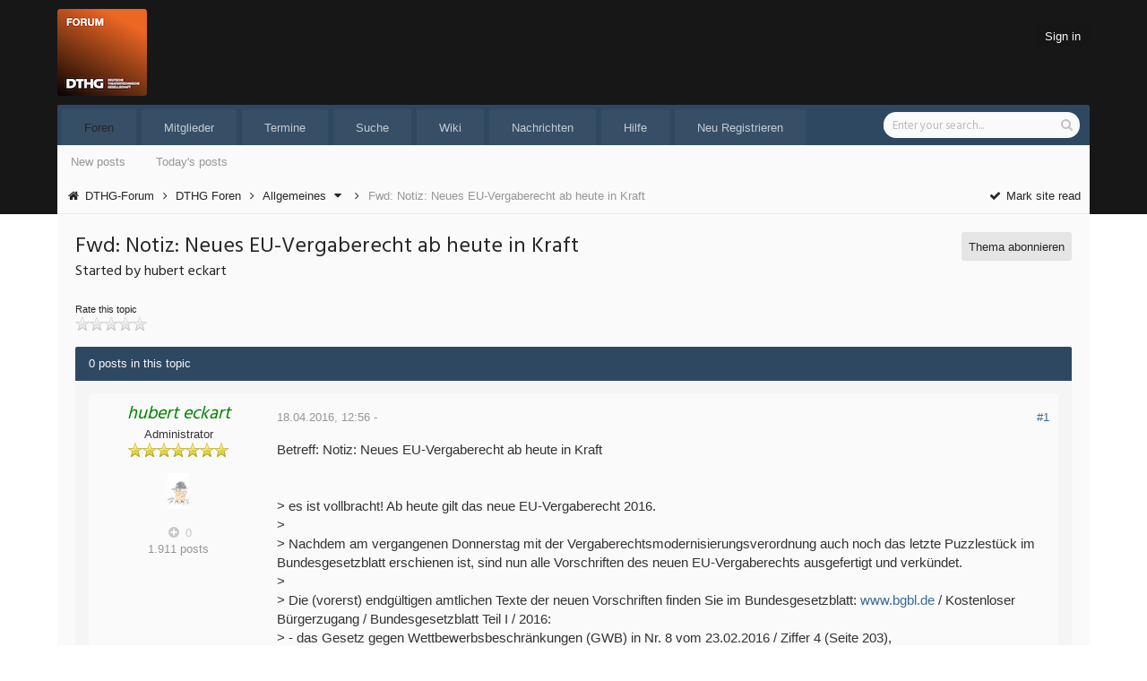

--- FILE ---
content_type: text/html; charset=UTF-8
request_url: https://foren.dthgserver.de/showthread.php?tid=786
body_size: 10349
content:
<!DOCTYPE html PUBLIC "-//W3C//DTD XHTML 1.0 Transitional//EN" "http://www.w3.org/TR/xhtml1/DTD/xhtml1-transitional.dtd"><!-- start: showthread -->
<html xml:lang="de" lang="de" xmlns="http://www.w3.org/1999/xhtml">
<head>
<title>Fwd: Notiz: Neues EU-Vergaberecht ab heute in Kraft</title>
<!-- start: headerinclude -->
<link rel="alternate" type="application/rss+xml" title="Letzte Themen (RSS 2.0)" href="https://foren.dthgserver.de/syndication.php" />
<link rel="alternate" type="application/atom+xml" title="Letzte Themen (Atom 1.0)" href="https://foren.dthgserver.de/syndication.php?type=atom1.0" />

<link rel="stylesheet" href="https://maxcdn.bootstrapcdn.com/font-awesome/4.6.1/css/font-awesome.min.css">
<link href="https://fonts.googleapis.com/css?family=Hind:400,600" rel="stylesheet">

<meta http-equiv="Content-Type" content="text/html; charset=UTF-8" />
<meta http-equiv="Content-Script-Type" content="text/javascript" />
<script type="text/javascript" src="https://foren.dthgserver.de/jscripts/jquery.js?ver=1821"></script>
<script type="text/javascript" src="https://foren.dthgserver.de/jscripts/jquery.plugins.min.js?ver=1821"></script>
<script type="text/javascript" src="https://foren.dthgserver.de/jscripts/general.js?ver=1821"></script>
<script type="text/javascript" src="https://foren.dthgserver.de/images/myipb/custom/Tipsy.js"></script>
<script type="text/javascript" src="https://foren.dthgserver.de/images/myipb/custom/jQuery.js"></script>

<link type="text/css" rel="stylesheet" href="https://foren.dthgserver.de/cache/themes/theme38/myipb.css?t=1618869520" />
<link type="text/css" rel="stylesheet" href="https://foren.dthgserver.de/cache/themes/theme38/tipsy.css?t=1611266144" />
<link type="text/css" rel="stylesheet" href="https://foren.dthgserver.de/cache/themes/theme38/css3.css?t=1611266144" />
<link type="text/css" rel="stylesheet" href="https://foren.dthgserver.de/cache/themes/theme38/global.css?t=1617955229" />
<link type="text/css" rel="stylesheet" href="https://foren.dthgserver.de/cache/themes/theme38/star_ratings.css?t=1611266144" />
<link type="text/css" rel="stylesheet" href="https://foren.dthgserver.de/cache/themes/theme1/showthread.css?t=1734514779" />

<script type="text/javascript">
<!--
	lang.unknown_error = "Ein unbekannter Fehler ist aufgetreten.";

	lang.select2_match = "Ein Ergebnis wurde gefunden, drücken Sie die Eingabetaste um es auszuwählen.";
	lang.select2_matches = "{1} Ergebnisse wurden gefunden, benutzen Sie die Pfeiltasten zum Navigieren.";
	lang.select2_nomatches = "Keine Ergebnisse gefunden";
	lang.select2_inputtooshort_single = "Bitte geben Sie ein oder mehrere Zeichen ein";
	lang.select2_inputtooshort_plural = "Bitte geben Sie {1} oder mehr Zeichen ein";
	lang.select2_inputtoolong_single = "Bitte löschen Sie ein Zeichen";
	lang.select2_inputtoolong_plural = "Bitte löschen Sie {1} Zeichen";
	lang.select2_selectiontoobig_single = "Sie können nur einen Eintrag auswählen";
	lang.select2_selectiontoobig_plural = "Sie können nur {1} Einträge auswählen";
	lang.select2_loadmore = "Lade weitere Ergebnisse&hellip;";
	lang.select2_searching = "Suche&hellip;";
	
	var templates = {
		modal: '<div class=\"modal\">\
	<div style=\"overflow-y: auto; max-height: 400px;\">\
		<table border=\"0\" cellspacing=\"0\" cellpadding=\"5\" class=\"tborder\">\
			<tr>\
				<td class=\"thead\"><strong>__title__</strong></td>\
			</tr>\
			<tr>\
				<td class=\"trow1\">__message__</td>\
			</tr>\
			<tr>\
				<td class=\"tfoot\">\
					<div style=\"text-align: center\" class=\"modal_buttons\">__buttons__</div>\
				</td>\
			</tr>\
		</table>\
	</div>\
</div>',
		modal_button: '<input type=\"submit\" class=\"button\" value=\"__title__\"/>&nbsp;'
	};

	var cookieDomain = ".foren.dthgserver.de";
	var cookiePath = "/";
	var cookiePrefix = "";
	var cookieSecureFlag = "0";
	var deleteevent_confirm = "Möchten Sie dieses Ereignis wirklich löschen?";
	var removeattach_confirm = "Möchten Sie den ausgewählten Anhang wirklich löschen?";
	var loading_text = 'Lade.<br />Bitte warten&hellip;';
	var saving_changes = 'Änderungen werden gespeichert&hellip;';
	var use_xmlhttprequest = "1";
	var my_post_key = "a7f9a48870e6a88bdb4e2b7829108e0f";
	var rootpath = "https://foren.dthgserver.de";
	var imagepath = "https://foren.dthgserver.de/images/myipb";
  	var yes_confirm = "Ja";
	var no_confirm = "Nein";
	var MyBBEditor = null;
	var spinner_image = "https://foren.dthgserver.de/images/myipb/spinner.gif";
	var spinner = "<img src='" + spinner_image +"' alt='' />";
	var modal_zindex = 9999;
// -->
</script>
<!-- end: headerinclude -->
<!-- start: MyBBCoder -->
<style>
<!--
.sr_mybbcoder_toc {border: 1px solid #999;padding: 5px 10px 10px 10px;margin: 5px;}.sr_mybbcoder_toc_title {text-align: center;font-weight: bold;margin-bottom: 5px;}.sr_mybbcoder_toc ul {list-style-type: none;padding: 0;margin: 0;}.sr_mybbcoder_toc_chapter {font-weight: bold;font-size: large;border-bottom: 1px solid #999;margin-bottom: 4px;}.sr_mybbcoder_toc_back_to_top {text-align: right;font-size: xx-small;}.sr_mybbcoder_spoiler {background: #FFC;border: 1px solid #999;padding: 0px 10px;color: #000;}.sr_mybbcoder_spoiler_header {font-weight: bold;padding-top: 3px;}.sr_mybbcoder_spoiler_title {font-weight: normal;}.sr_mybbcoder_spoiler_message {border-top: 1px solid #999;display: none;padding-bottom: 3px;}.sr_mybbcoder_spoiler a {font-size: x-small;font-weight: normal;text-decoration: none;padding: 7px 10px 3px;cursor: default;}.sr_mybbcoder_table {border: 2px solid #666;border-collapse: collapse;}.sr_mybbcoder_table td {border: 1px solid #666;padding: 5px;}
-->
</style>
<script language="javascript">
function sr_mybbcoder_spoiler_show(ptr) {
	var ptr2 = ptr.parentNode.nextSibling;
	if ( ptr2.style.display == 'block' ) {
		ptr.innerHTML = '(Show)';
		ptr2.style.display = 'none';
	} else {
		ptr.innerHTML = '(Hide)';
		ptr2.style.display = 'block';
	}
}
</script>
<!-- end: MyBBCoder -->

<script type="text/javascript">
<!--
	var quickdelete_confirm = "Möchten Sie diesen Beitrag wirklich löschen?";
	var quickrestore_confirm = "Möchten Sie diesen Beitrag wirklich wiederherstellen?";
	var allowEditReason = "1";
	lang.save_changes = "Änderungen speichern";
	lang.cancel_edit = "Bearbeitung abbrechen";
	lang.quick_edit_update_error = "Beim Bearbeiten des Beitrags ist es zu einem Fehler gekommen:";
	lang.quick_reply_post_error = "Beim Absenden des Beitrags ist es zu einem Fehler gekommen:";
	lang.quick_delete_error = "Beim Löschen des Beitrags ist es zu einem Fehler gekommen:";
	lang.quick_delete_success = "Der Beitrag wurde erfolgreich gelöscht.";
	lang.quick_delete_thread_success = "Das Thema wurde erfolgreich gelöscht.";
	lang.quick_restore_error = "Beim Wiederherstellen des Beitrags ist es zu einem Fehler gekommen:";
	lang.quick_restore_success = "Der Beitrag wurde erfolgreich wiederhergestellt.";
	lang.editreason = "Bearbeitungsgrund";
	lang.post_deleted_error = "Sie können diese Aktion nicht auf einen gelöschten Beitrag anwenden.";
	lang.softdelete_thread = "Thema als gelöscht markieren";
	lang.restore_thread = "Thema wiederherstellen";
// -->
</script>
<!-- jeditable (jquery) -->
<script type="text/javascript" src="https://foren.dthgserver.de/jscripts/report.js?ver=1820"></script>
<script src="https://foren.dthgserver.de/jscripts/jeditable/jeditable.min.js"></script>
<script type="text/javascript" src="https://foren.dthgserver.de/jscripts/thread.js?ver=1822"></script>

        <!-- App Indexing for Google Search -->
        <link href="android-app://com.quoord.tapatalkpro.activity/tapatalk/foren.dthgserver.de/?location=topic&amp;tid=786&amp;page=1&amp;perpage=20&amp;fid=2&amp;channel=google-indexing" rel="alternate" />
        <link href="ios-app://307880732/tapatalk/foren.dthgserver.de/?location=topic&amp;tid=786&amp;page=1&amp;perpage=20&amp;fid=2&amp;channel=google-indexing" rel="alternate" />
        
        <link href="https://groups.tapatalk-cdn.com/static/manifest/manifest.json" rel="manifest">
        
        <meta name="apple-itunes-app" content="app-id=307880732, affiliate-data=at=10lR7C, app-argument=tapatalk://foren.dthgserver.de/?location=topic&tid=786&page=1&perpage=20&fid=2" />
        
<!-- Wordpress header --><link type="text/css" rel="stylesheet" href="https://foren.dthgserver.de/inc/plugins/wordpress_bridge/style.css" /><!-- Wordpress header end --></head>
<body id="forum">
	<!-- start: header -->
<div id="header" class="clearfix">
	
	<div id="subheader" class="clearfix">
		<div class="wrapper2">
			<div class="logo"><a href="https://foren.dthgserver.de/index.php"><img src="https://foren.dthgserver.de/images/forum.png" alt="DTHG-Forum" title="DTHG-Forum" /></a></div>
			<div class="user"><!-- start: header_welcomeblock_guest -->
<span class="loginbutton"><a href="https://foren.dthgserver.de/member.php?action=login" onclick="$P('#quick_login').modal({ fadeDuration: 250, keepelement: true, zIndex: (typeof modal_zindex !== 'undefined' ? modal_zindex : 9999) }); return false;">Sign in</a></span>

<div class="modal" id="quick_login" style="display: none;">
	<form method="post" action="https://foren.dthgserver.de/member.php">
		<input name="action" type="hidden" value="do_login" />
		<input name="url" type="hidden" value="" />
		<input name="quick_login" type="hidden" value="1" />
		<input name="my_post_key" type="hidden" value="a7f9a48870e6a88bdb4e2b7829108e0f" />
		
		<div id="login_body">
			<div class="login_image"><img src="images/myipb/default_avatar.png" alt="" /></div>
			<div class="login_title">Login to DTHG Forum</div>
			<div class="login_main">
				<input name="quick_username" id="quick_login_username" type="text" value="" placeholder="Username / Email" class="textbox initial_focus" />
				<br class="clear" />
				<input name="quick_password" id="quick_login_password" type="password" value="" placeholder="Password" class="textbox" />

				<br class="clear" />
				<input name="quick_remember" id="quick_login_remember" type="checkbox" value="yes" class="checkbox" checked="checked" />
				<span class="remember">Merken</span>
				
				<br class="clear" />
				<input name="submit" type="submit" class="log_button" value="Sign in" />
			</div>
			<div class="login_buttons">
				<div class="login_recover"><a href="https://foren.dthgserver.de/member.php?action=lostpw">¿Lost your password?</a></div>
				<br class="clear" />
				¿Don't have an account? <span class="login_register"><a href="https://foren.dthgserver.de/member.php?action=register">register here!</a></span>
			</div>
		</div>
		
	</form>
</div>

<script type="text/javascript">
	$("#quick_login input[name='url']").val($(location).attr('href'));
</script>
<!-- end: header_welcomeblock_guest --></div>
		</div>
	</div>

	<div id="tabs" class="clearfix">
		<div class="wrapper3">
			<div class="menu">
				<ul>
					<li id="foro"><a href="https://foren.dthgserver.de/index.php">Foren</a></li>
					<li id="miembros"><a href="https://foren.dthgserver.de/memberlist.php">Mitglieder</a></li>
					<li id="calendario"><a href="https://foren.dthgserver.de/calendar.php">Termine</a></li>
					<li id="busqueda"><a href="https://foren.dthgserver.de/search.php">Suche</a></li>
					<li id="ayuda"><a href="https://foren.dthgserver.de/wiki.php">Wiki</a></li>
					<li id="ayuda"><a href="https://foren.dthgserver.de/private.php">Nachrichten</a></li>
					<li id="ayuda"><a href="https://foren.dthgserver.de/misc.php?action=help">Hilfe</a></li>
					<li id="ayuda"><a href="https://foren.dthgserver.de/member.php?action=register">Neu Registrieren</a></li>
				</ul>
			</div>
			<div class="l_search"><!-- start: header_quicksearch -->
<div class="quicksearch">
	<form action="https://foren.dthgserver.de/search.php">
		<input type="hidden" name="action" value="do_search" />
		<input type="hidden" name="postthread" value="1" />
		<input type="hidden" name="forums" value="all" />
		<input type="hidden" name="showresults" value="threads" />
		<input class="searchbox" type="text" name="keywords" placeholder="Enter your search..." />
		<input class="searchbutton" type="submit" value="&#xf002" title="Search" />
	</form>
</div>
<!-- end: header_quicksearch --></div>
		</div>
	</div>
	<div id="subtabs" class="clearfix">
		<div class="wrapper3">
			<ul>
				<li><a href="https://foren.dthgserver.de/search.php?action=getnew">New posts</a></li>
				<li><a href="https://foren.dthgserver.de/search.php?action=getdaily">Today's posts</a></li>
			</ul>
		</div>
	</div>

	<div id="nav">
		<div class="wrapper3">
			<!-- start: nav -->
<div class="navigation">
	<i class="fa fa-home fa-fw"></i> <!-- start: nav_bit -->
<a href="https://foren.dthgserver.de/index.php">DTHG-Forum</a><!-- start: nav_sep -->
<i class="fa fa-angle-right fa-fw"></i>
<!-- end: nav_sep -->
<!-- end: nav_bit --><!-- start: nav_bit -->
<a href="forumdisplay.php?fid=1">DTHG Foren</a><!-- start: nav_sep -->
<i class="fa fa-angle-right fa-fw"></i>
<!-- end: nav_sep -->
<!-- end: nav_bit --><!-- start: nav_bit -->
<a href="forumdisplay.php?fid=2&amp;page=4">Allgemeines</a><!-- start: nav_dropdown -->
 <i class="fa fa-caret-down fa-fw icon" id="breadcrumb_multipage"></i><!-- start: multipage_breadcrumb -->
<div id="breadcrumb_multipage_popup" class="pagination pagination_breadcrumb" style="display: none;">
<!-- start: multipage_prevpage -->
<a href="forumdisplay.php?fid=2&amp;page=3" class="pagination_previous">&laquo; Zurück</a>
<!-- end: multipage_prevpage --><!-- start: multipage_page -->
<a href="forumdisplay.php?fid=2" class="pagination_page">1</a>
<!-- end: multipage_page --><!-- start: multipage_page -->
<a href="forumdisplay.php?fid=2&amp;page=2" class="pagination_page">2</a>
<!-- end: multipage_page --><!-- start: multipage_page -->
<a href="forumdisplay.php?fid=2&amp;page=3" class="pagination_page">3</a>
<!-- end: multipage_page --><!-- start: multipage_page_link_current -->
 <a href="forumdisplay.php?fid=2&amp;page=4" class="pagination_current">4</a>
<!-- end: multipage_page_link_current --><!-- start: multipage_page -->
<a href="forumdisplay.php?fid=2&amp;page=5" class="pagination_page">5</a>
<!-- end: multipage_page --><!-- start: multipage_nextpage -->
<a href="forumdisplay.php?fid=2&amp;page=5" class="pagination_next">Weiter &raquo;</a>
<!-- end: multipage_nextpage -->
</div>
<script type="text/javascript">
// <!--
	if(use_xmlhttprequest == "1")
	{
		$("#breadcrumb_multipage").popupMenu();
	}
// -->
</script>
<!-- end: multipage_breadcrumb -->
<!-- end: nav_dropdown -->
<!-- end: nav_bit --><!-- start: nav_sep_active -->
<i class="fa fa-angle-right fa-fw"></i>
<!-- end: nav_sep_active --><!-- start: nav_bit_active -->
<span class="active">Fwd: Notiz: Neues EU-Vergaberecht ab heute in Kraft</span>
<!-- end: nav_bit_active -->
	<span style="float: right;"><a href="misc.php?action=markread"><i class="fa fa-check fa-fw"></i> Mark site read</a></span>
</div>
<!-- end: nav -->
		</div>
	</div>

</div>

<div id="container">
	<div id="content">
		<div class="wrapper">
				
				
				
				
				
<!-- end: header -->
	
	
	
	<div style="float: left;">
		<span class="forum_title">Fwd: Notiz: Neues EU-Vergaberecht ab heute in Kraft</span><br />
		<span class="forum_desc">Started by hubert eckart</span>
	</div>
	
	<div class="subs_button" style="float: right;">
		<a href="usercp2.php?action=addsubscription&amp;tid=786&amp;my_post_key=a7f9a48870e6a88bdb4e2b7829108e0f">Thema abonnieren</a>
	</div>

	<br class="clear" /><br />
	
	<div class="float_left">
		<!-- start: showthread_ratethread -->
<div style="margin-top: 6px; padding-right: 10px;" class="float_right">
		<script type="text/javascript">
		<!--
			lang.ratings_update_error = "Es ist zu einem Fehler beim Aktualisieren der Bewertung gekommen.";
		// -->
		</script>
		<script type="text/javascript" src="https://foren.dthgserver.de/jscripts/rating.js?ver=1821"></script>
		<span style="font-size: 11px;">Rate this topic<span><br />
		<div class="inline_rating">
			<ul class="star_rating star_rating_notrated" id="rating_thread_786">
				<li style="width: 0%" class="current_rating" id="current_rating_786">0 Bewertung(en) - 0 im Durchschnitt</li>
				<li><a class="one_star" title="1 Stern von 5" href="./ratethread.php?tid=786&amp;rating=1&amp;my_post_key=a7f9a48870e6a88bdb4e2b7829108e0f">1</a></li>
				<li><a class="two_stars" title="2 Sterne von 5" href="./ratethread.php?tid=786&amp;rating=2&amp;my_post_key=a7f9a48870e6a88bdb4e2b7829108e0f">2</a></li>
				<li><a class="three_stars" title="3 Sterne von 5" href="./ratethread.php?tid=786&amp;rating=3&amp;my_post_key=a7f9a48870e6a88bdb4e2b7829108e0f">3</a></li>
				<li><a class="four_stars" title="4 Sterne von 5" href="./ratethread.php?tid=786&amp;rating=4&amp;my_post_key=a7f9a48870e6a88bdb4e2b7829108e0f">4</a></li>
				<li><a class="five_stars" title="5 Sterne von 5" href="./ratethread.php?tid=786&amp;rating=5&amp;my_post_key=a7f9a48870e6a88bdb4e2b7829108e0f">5</a></li>
			</ul>
		</div>
</div>
<!-- end: showthread_ratethread -->
	</div>
	<div class="float_right">
		
	</div>
	<br class="clear" /><br />
	<table border="0" cellspacing="0" cellpadding="5" class="tborder tfixed clear">
		<tr>
			<td class="thead">
				<div class="smalltext" style="float: left;">0 posts in this topic</div>
				<div class="smalltext" style="float: right;"><strong><a href="javascript:void(0)" id="thread_modes"></a></strong></div>
			</td>
		</tr>
		<tr>
			<td class="lightblue" colspan=""></td>
		</tr>
		<tr>
			<td id="posts_container">
				<div id="posts" class="postbit_container">
					<!-- start: postbit -->

<a name="pid2354" id="pid2354"></a>

<div class="p_container " style="" id="post_2354">
	<div class="postbit_left">
		<span class="postbit_username"><a href="https://foren.dthgserver.de/member.php?action=profile&amp;uid=1"><span style="color: green;"><strong><em>hubert eckart</em></strong></span></a></span><br />
		Administrator<br />
		<img src="images/star.png" border="0" alt="*" /><img src="images/star.png" border="0" alt="*" /><img src="images/star.png" border="0" alt="*" /><img src="images/star.png" border="0" alt="*" /><img src="images/star.png" border="0" alt="*" /><img src="images/star.png" border="0" alt="*" /><img src="images/star.png" border="0" alt="*" /><br /><br />
		<!-- start: postbit_avatar -->
<div class="author_avatar"><a href="member.php?action=profile&amp;uid=1"><img src="https://foren.dthgserver.de/uploads/avatars/avatar_1.jpeg?dateline=1507341469" alt="" width="24" height="40" /></a></div>
<!-- end: postbit_avatar --><br />
		
		<!-- start: postbit_author_user -->
<!-- start: postbit_reputation -->
<span title="Member's total reputation">
	<!-- start: postbit_reputation_formatted_link -->
<a href="reputation.php?uid=1" style="font-weight: 600 !important;"><strong class="reputation_neutral"><i class="fa fa-plus-circle fa-fw icon"></i> 0</strong></a>
<!-- end: postbit_reputation_formatted_link -->
</span><br />
<!-- end: postbit_reputation -->
<span class="grayp">1.911 posts</span>


<span style="display: none;">
	1.001 threads
	Registriert seit: Feb 2012
	
</span>
<!-- end: postbit_author_user -->
	</div>

	<div class="post_content postbit_right">
		<div class="postbit_head">
			 <span class="grayp">18.04.2016, 12:56 - </span>
			
			<span class="smalltext"><!-- start: postbit_posturl -->
<div class="float_right" style="vertical-align: top">
<strong><a href="showthread.php?tid=786&amp;pid=2354#pid2354" title="Fwd: Notiz: Neues EU-Vergaberecht ab heute in Kraft">#1</a></strong>

</div>
<!-- end: postbit_posturl --></span>
			<span class="post_meta" id="post_meta_2354">
				
				<div class="float_right">
					
				</div>
			</span>
			
		</div>
		
		<div class="post_body scaleimages" id="pid_2354">
			Betreff: Notiz: Neues EU-Vergaberecht ab heute in Kraft<br />
 <br />
  <br />
&gt; es ist vollbracht! Ab heute gilt das neue EU-Vergaberecht 2016.<br />
&gt;  <br />
&gt; Nachdem am vergangenen Donnerstag mit der Vergaberechtsmodernisierungsverordnung auch noch das letzte Puzzlestück im Bundesgesetzblatt erschienen ist, sind nun alle Vorschriften des neuen EU-Vergaberechts ausgefertigt und verkündet.<br />
&gt;  <br />
&gt; Die (vorerst) endgültigen amtlichen Texte der neuen Vorschriften finden Sie im Bundesgesetzblatt: <a href="http://www.bgbl.de" target="_blank" rel="noopener" class="mycode_url">www.bgbl.de</a> / Kostenloser Bürgerzugang / Bundesgesetzblatt Teil I / 2016:<br />
&gt; - das Gesetz gegen Wettbewerbsbeschränkungen (GWB) in Nr. 8 vom 23.02.2016 / Ziffer 4 (Seite 203),<br />
&gt; - die Vergabeverordnung (VgV) in Nr. 16 vom 14.04.2016 / Ziffer 4 (Seite 624),<br />
&gt; - die Sektorenverordnung (SektVO) in Nr. 16 vom 14.04.2016 / Ziffer 4 (Seite 657),<br />
&gt; - die Konzessionsvergabeverordnung (KonzVgV) in Nr. 16 vom 14.04.2016 / Ziffer 4 (Seite 683),<br />
&gt; - die Vergabestatistikverordnung (VergStatVO) in Nr. 16 vom 14.04.2016 / Ziffer 4 (Seite 691),<br />
&gt; - die Änderungen der VSVgV (Verteidigung &amp; Sicherheit) in Nr. 16 vom 14.04.2016 / Ziffer 4 (Seite 712).<br />
&gt;  <br />
&gt; Den Text der neuen VOB - Ausgabe 2016 - finden Sie im Bundesanzeiger unter <a href="http://www.bundesanzeiger.de" target="_blank" rel="noopener" class="mycode_url">www.bundesanzeiger.de</a> / Schnellzugriff / &gt; zum Amtlichen Teil /2016:<br />
&gt; - 19.01.2016 - BAnZ AT 19.01.2016 B3, die VOB/A 2016, erster Abschnitt, ab Seite 3,<br />
&gt; - 19.01.2016 - BAnZ AT 19.01.2016 B3, die VOB/A-EU 2016, zweiter Abschnitt, ab Seite 19,<br />
&gt; - 19.01.2016 - BAnZ AT 19.01.2016 B3, die VOB/A-VS 2016, dritter Abschnitt, ab Seite 49.<br />
&gt;  <br />
&gt; Alle am heutigen Tag bereits laufenden Vergabeverfahren werden noch nach dem alten Vergaberecht zu Ende geführt. Maßgeblich ist der Beginn des Vergabeverfahrens, also die Absendung der Vergabebekanntmachung oder sonstige Einleitung des Verfahrens (z.B. Absendung der Angebotsaufforderung).<br />
&gt;  <br />
&gt; Bis die neuen Gesetzbücher gedruckt sind, kann es noch eine Weile dauern. Als Orientierungshilfe in der Zwischenzeit fügen wir Ihnen in der Anlage die wichtigsten Gesetzestexte in einer besser lesbaren und vor allem druckbaren Fassung bei.<br />
&gt;  <br />
&gt; Wir wünschen gutes Gelingen und stehen Ihnen für alle Fragen wie stets jederzeit gern, auch telefonisch, zur Verfügung.<br />
&gt;  <br />
&gt; Mit den besten Grüßen<br />
&gt;  <br />
&gt; John Richard Eydner<br />
&gt; Rechtsanwalt<br />
&gt;  <br />
&gt; LANGWIESER | RECHTSANWÄLTE<br />
&gt; Partnerschaft<br />
&gt;  <br />
&gt; Kurfürstendamm 59, 10707 Berlin
		</div>
		
		<div class="post_edit" id="edited_by_2354"><!-- start: postbit_editedby -->
<span class="edited_post">Dieser Beitrag wurde zuletzt bearbeitet: 18.04.2016, 13:12 von <a href="https://foren.dthgserver.de/member.php?action=profile&amp;uid=1">hubert eckart</a>.</span>
<!-- end: postbit_editedby --></div>
		
		<div class="button_container">
			<!-- start: postbit_quote -->
<span class="minibutton" style="margin-left: 15px;"><a href="newreply.php?tid=786&amp;replyto=2354" title="Diese Nachricht in einer Antwort zitieren">Zitieren</a></span>
<!-- end: postbit_quote -->
		</div>
		
		
		
	</div>
	
</div>
<!-- end: postbit -->
				</div>
			</td>
		</tr>
		<tr>
			<td class="lightblue clearfix">
				<span style="float: left;"></span>
				<span style="float: right; margin: 6px 8px 0px 0px;"><!-- start: showthread_search -->
	<div style="padding: 0px 0px 5px 0px;">
		<form action="search.php" method="post">
			<input type="hidden" name="action" value="thread" />
			<input type="hidden" name="tid" value="786" />
			<input type="text" name="keywords" value="Suchbegriff(e)" onfocus="if(this.value == 'Suchbegriff(e)') { this.value = ''; }" onblur="if(this.value=='') { this.value='Suchbegriff(e)'; }" class="textbox" size="25" />
			<input type="submit" class="button" value="Thema durchsuchen" />
		</form>
	</div>
<!-- end: showthread_search --></span>
			</td>
		</tr>
	</table>
	<br class="clear" />
	
	
	<!-- start: showthread_similarthreads -->
<br />
<table border="0" cellspacing="0" cellpadding="5" class="tborder">
<tr>
<td class="thead" align="center" colspan="6"><strong>Möglicherweise verwandte Themen&hellip;</strong></td>
</tr>
<tr>
<td class="tcat" align="center" colspan="2"><span class="smalltext"><strong>Thema</strong></span></td>
<td class="tcat" align="center"><span class="smalltext"><strong>Verfasser</strong></span></td>
<td class="tcat" align="center"><span class="smalltext"><strong>Antworten</strong></span></td>
<td class="tcat" align="center"><span class="smalltext"><strong>Ansichten</strong></span></td>
<td class="tcat" align="center"><span class="smalltext"><strong>Letzter Beitrag</strong></span></td>
</tr>
<!-- start: showthread_similarthreads_bit -->
<tr>
	<td align="center" class="trow1" width="2%">&nbsp;</td>
	<td class="trow1"><a href="showthread.php?tid=1139">Fwd: Notiz: Aus VOL/A wird UVgO (II)</a></td>
	<td align="center" class="trow1"><a href="https://foren.dthgserver.de/member.php?action=profile&amp;uid=1">hubert eckart</a></td>
	<td align="center" class="trow1"><a href="https://foren.dthgserver.de/misc.php?action=whoposted&tid=1139" onclick="MyBB.whoPosted(1139); return false;">0</a></td>
	<td align="center" class="trow1">5.262</td>
	<td class="trow1" style="white-space: nowrap">
		<span class="smalltext">16.02.2017, 17:48<br />
		<a href="showthread.php?tid=1139&amp;action=lastpost">Letzter Beitrag</a>: <a href="https://foren.dthgserver.de/member.php?action=profile&amp;uid=1">hubert eckart</a></span>
	</td>
	</tr>
<!-- end: showthread_similarthreads_bit -->
</table>
<!-- end: showthread_similarthreads -->
	<br />
	<div class="float_left">
		<ul class="thread_tools">
			<li class="printable"><a href="printthread.php?tid=786"><!-- start: showthread_printthread -->
<li class="printable"><a href="printthread.php?tid=786">Druckversion anzeigen</a></li>
<!-- end: showthread_printthread --></a></li>
			
			
			
					
		</ul>
	</div>

	<div class="float_right" style="text-align: right;">
		
		<!-- start: forumjump_advanced -->
<form action="forumdisplay.php" method="get">
<span class="smalltext"><strong>Gehe zu:</strong></span>
<select name="fid" class="forumjump">
<option value="-4">Private Nachrichten</option>
<option value="-3">Benutzer Control-Panel</option>
<option value="-5">Wer ist online?</option>
<option value="-2">Suche</option>
<option value="-1">Forenstartseite</option>
<!-- start: forumjump_bit -->
<option value="1" > DTHG Foren</option>
<!-- end: forumjump_bit --><!-- start: forumjump_bit -->
<option value="2" selected="selected">-- Allgemeines</option>
<!-- end: forumjump_bit --><!-- start: forumjump_bit -->
<option value="54" >-- DTHG Mitglieder</option>
<!-- end: forumjump_bit --><!-- start: forumjump_bit -->
<option value="55" >---- VStaettVo</option>
<!-- end: forumjump_bit --><!-- start: forumjump_bit -->
<option value="67" >-- Theatre Green Book</option>
<!-- end: forumjump_bit --><!-- start: forumjump_bit -->
<option value="76" >---- Band 1: Nachhaltige Produktionen – Toolkit</option>
<!-- end: forumjump_bit --><!-- start: forumjump_bit -->
<option value="68" >---- Band 1: Nachhaltige Produktionen – Best Practise &amp; Diskussion</option>
<!-- end: forumjump_bit --><!-- start: forumjump_bit -->
<option value="78" >---- Band 2: Nachhaltige Gebäude – Toolkit</option>
<!-- end: forumjump_bit --><!-- start: forumjump_bit -->
<option value="69" >---- Band 2: Nachhaltige Gebäude – Best Practise &amp; Diskussion</option>
<!-- end: forumjump_bit --><!-- start: forumjump_bit -->
<option value="79" >---- Band 3: Nachhaltige Organisation – Toolkit</option>
<!-- end: forumjump_bit --><!-- start: forumjump_bit -->
<option value="70" >---- Band 3: Nachhaltige Organisation – Best Practise &amp; Diskussion</option>
<!-- end: forumjump_bit --><!-- start: forumjump_bit -->
<option value="74" >---- Weiterführende Links</option>
<!-- end: forumjump_bit --><!-- start: forumjump_bit -->
<option value="73" >-- ENERGIE</option>
<!-- end: forumjump_bit --><!-- start: forumjump_bit -->
<option value="52" >-- Netzwerk Berufseinsteiger!</option>
<!-- end: forumjump_bit --><!-- start: forumjump_bit -->
<option value="63" >-- #Neustarter</option>
<!-- end: forumjump_bit --><!-- start: forumjump_bit -->
<option value="66" >-- ETTEPLUS</option>
<!-- end: forumjump_bit --><!-- start: forumjump_bit -->
<option value="36" >-- &quot;Marktplatz&quot; für Abschlussarbeiten - Themenvorschläge und Betreuersuche</option>
<!-- end: forumjump_bit --><!-- start: forumjump_bit -->
<option value="62" >-- BTT2020_digital</option>
<!-- end: forumjump_bit --><!-- start: forumjump_bit -->
<option value="30" >-- Technische Lösungen</option>
<!-- end: forumjump_bit --><!-- start: forumjump_bit -->
<option value="42" >-- Azubis</option>
<!-- end: forumjump_bit --><!-- start: forumjump_bit -->
<option value="43" >---- Unterrichtshilfen</option>
<!-- end: forumjump_bit --><!-- start: forumjump_bit -->
<option value="44" >---- Firmeninfos</option>
<!-- end: forumjump_bit --><!-- start: forumjump_bit -->
<option value="14" >-- OISTAT</option>
<!-- end: forumjump_bit --><!-- start: forumjump_bit -->
<option value="31" >-- Historische Theatertechnik</option>
<!-- end: forumjump_bit -->
</select>
<!-- start: gobutton -->
<input type="submit" class="button" value="Los" />
<!-- end: gobutton -->
</form>
<script type="text/javascript">
$(".forumjump").on('change', function() {
	var option = $(this).val();

	if(option < 0)
	{
		window.location = 'forumdisplay.php?fid='+option;
	}
	else
	{
		window.location = 'forumdisplay.php?fid='+option;
	}
});
</script>
<!-- end: forumjump_advanced -->
	</div>
	<br class="clear" />
	<!-- start: showthread_usersbrowsing -->
<br />
<span class="smalltext">Benutzer, die gerade dieses Thema anschauen: 1 Gast/Gäste</span>
<br />
<!-- end: showthread_usersbrowsing -->
	<!-- start: footer -->
</div>
</div>
</div>

<div id="footer" class="clearfix">
	
	<!-- start: footer_themeselect -->
<div class="theme">
<form method="POST" action="/showthread.php" id="theme_select">
	<input type="hidden" name="tid" value="786" />

	<input type="hidden" name="my_post_key" value="a7f9a48870e6a88bdb4e2b7829108e0f" />
	<!-- start: footer_themeselector -->
<select name="theme" onchange="MyBB.changeTheme();">
<optgroup label="Einfache Themeauswahl">
<!-- start: usercp_themeselector_option -->
<option value="2">Default</option>
<!-- end: usercp_themeselector_option --><!-- start: usercp_themeselector_option -->
<option value="16">MyBB GoMobile</option>
<!-- end: usercp_themeselector_option --><!-- start: usercp_themeselector_option -->
<option value="30">1 Company</option>
<!-- end: usercp_themeselector_option --><!-- start: usercp_themeselector_option -->
<option value="31">Flatty150</option>
<!-- end: usercp_themeselector_option --><!-- start: usercp_themeselector_option -->
<option value="32">Flatty150-altv</option>
<!-- end: usercp_themeselector_option --><!-- start: usercp_themeselector_option -->
<option value="35">gomobile2</option>
<!-- end: usercp_themeselector_option --><!-- start: usercp_themeselector_option -->
<option value="37">BootBB</option>
<!-- end: usercp_themeselector_option --><!-- start: usercp_themeselector_option -->
<option value="38">MyIPB</option>
<!-- end: usercp_themeselector_option --><!-- start: usercp_themeselector_option -->
<option value="39">siko bb</option>
<!-- end: usercp_themeselector_option -->
</optgroup>
</select>
<!-- end: footer_themeselector -->
	<!-- start: gobutton -->
<input type="submit" class="button" value="Los" />
<!-- end: gobutton -->
</form>
</div>
<!-- end: footer_themeselect -->
</div>

<div id="link">
	<ul>
		<!-- start: footer_contactus -->
<li><a href="mailto:hubert.eckart@dthg.de">Kontakt</a></li>
<!-- end: footer_contactus -->
		<li><a href="https://foren.dthgserver.de/archive/index.php?thread-786.html">Archiv-Modus</a></li>
		<li><a href="https://foren.dthgserver.de/misc.php?action=syndication">RSS-Synchronisation</a></li>
	</ul>
</div>

<div id="copyright">
	MyIPB theme by <a href="https://community.mybb.com/user-75705.html">eNvy</a>
	
	<br>
	
	<!-- MyBB is free software developed and maintained by a volunteer community.
	It would be much appreciated by the MyBB Group if you left the full copyright and "powered by" notice intact,
	to show your support for MyBB.  If you choose to remove or modify the copyright below,
	you may be refused support on the MyBB Community Forums.

	This is free software, support us and we'll support you. -->
	Deutsche Übersetzung: <a href="https://www.mybb.de/" target="_blank" rel="noopener">MyBB.de</a>, Powered by <a href="https://mybb.com" target="_blank" rel="noopener">MyBB</a>, &copy; 2002-2026 <a href="https://mybb.com" target="_blank" rel="noopener">MyBB Group</a>.
	<!-- End powered by -->
</div>


<!-- The following piece of code allows MyBB to run scheduled tasks. DO NOT REMOVE --><!-- start: task_image -->
<img src="https://foren.dthgserver.de/task.php" width="1" height="1" alt="" />
<!-- end: task_image --><!-- End task image code -->

</div>
<!-- end: footer -->
	<div id="thread_modes_popup" class="popup_menu" style="display: none;"><div class="popup_item_container"><a href="showthread.php?mode=linear&amp;tid=786&amp;pid=2354#pid2354" class="popup_item">Linearer Modus</a></div><div class="popup_item_container"><a href="showthread.php?mode=threaded&amp;tid=786&amp;pid=2354#pid2354" class="popup_item">Baumstrukturmodus</a></div></div>
	<script type="text/javascript">
	// <!--
		if(use_xmlhttprequest == "1")
		{
			$("#thread_modes").popupMenu();
		}
	// -->
	</script>
	<script type="text/javascript">
		var thread_deleted = "0";
		if(thread_deleted == "1") 
		{
			$("#quick_reply_form, .new_reply_button, .thread_tools, .inline_rating").hide();
			$("#moderator_options_selector option.option_mirage").attr("disabled","disabled");
		}
	</script>
</div></body>
</html>
<!-- end: showthread -->

--- FILE ---
content_type: text/css
request_url: https://foren.dthgserver.de/inc/plugins/wordpress_bridge/style.css
body_size: 306
content:
#wordpress-bridge {width:100%;}

#wordpress-bridge #header {width:100%;padding:0px}
#wordpress-bridge #container {border:none;}
#wordpress-bridge div.logo {display:none;}
#wordpress-bridge div#header div.menu ul li {background-image:none;}
	
#wordpress-bridge form#lang_select {margin:0px;}
#wordpress-bridge table[cellpadding="4"] tr td {padding:4px;}
#wordpress-bridge td[valign="top"] {vertical-align:top;}
#wordpress-bridge td[align="center"] {text-align:center;}
#wordpress-bridge div#copyright {display:none;}

#wordpress-bridge ul.star_rating.star_rating_notrated li {background-image:none;}

#wordpress-bridge div#content td.trow1 label {display:inline;}

#wordpress-bridge div#content div.navigation a {background:none;border:none;}
#wordpress-bridge div#content div.navigation span.active {font-size:11px;}

#wordpress-bridge div#content  a.subject_new {color:#000}

#wordpress-bridge .post_body img {max-width:700px;}

#wordpress-bridge form#quick_reply_form {margin:inherit;}